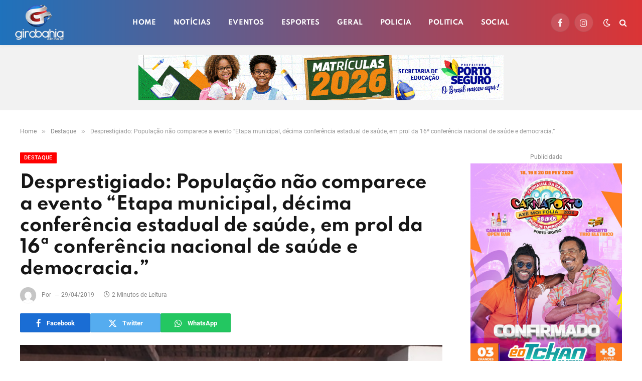

--- FILE ---
content_type: text/html; charset=utf-8
request_url: https://www.google.com/recaptcha/api2/anchor?ar=1&k=6LfgC2oqAAAAAA7TXOyfSey0M0z_Kml-ZcBSDT_P&co=aHR0cHM6Ly9naXJvYmFoaWEuY29tLmJyOjQ0Mw..&hl=pt-BR&v=PoyoqOPhxBO7pBk68S4YbpHZ&theme=light&size=normal&anchor-ms=20000&execute-ms=30000&cb=kh28a77ery1b
body_size: 49645
content:
<!DOCTYPE HTML><html dir="ltr" lang="pt-BR"><head><meta http-equiv="Content-Type" content="text/html; charset=UTF-8">
<meta http-equiv="X-UA-Compatible" content="IE=edge">
<title>reCAPTCHA</title>
<style type="text/css">
/* cyrillic-ext */
@font-face {
  font-family: 'Roboto';
  font-style: normal;
  font-weight: 400;
  font-stretch: 100%;
  src: url(//fonts.gstatic.com/s/roboto/v48/KFO7CnqEu92Fr1ME7kSn66aGLdTylUAMa3GUBHMdazTgWw.woff2) format('woff2');
  unicode-range: U+0460-052F, U+1C80-1C8A, U+20B4, U+2DE0-2DFF, U+A640-A69F, U+FE2E-FE2F;
}
/* cyrillic */
@font-face {
  font-family: 'Roboto';
  font-style: normal;
  font-weight: 400;
  font-stretch: 100%;
  src: url(//fonts.gstatic.com/s/roboto/v48/KFO7CnqEu92Fr1ME7kSn66aGLdTylUAMa3iUBHMdazTgWw.woff2) format('woff2');
  unicode-range: U+0301, U+0400-045F, U+0490-0491, U+04B0-04B1, U+2116;
}
/* greek-ext */
@font-face {
  font-family: 'Roboto';
  font-style: normal;
  font-weight: 400;
  font-stretch: 100%;
  src: url(//fonts.gstatic.com/s/roboto/v48/KFO7CnqEu92Fr1ME7kSn66aGLdTylUAMa3CUBHMdazTgWw.woff2) format('woff2');
  unicode-range: U+1F00-1FFF;
}
/* greek */
@font-face {
  font-family: 'Roboto';
  font-style: normal;
  font-weight: 400;
  font-stretch: 100%;
  src: url(//fonts.gstatic.com/s/roboto/v48/KFO7CnqEu92Fr1ME7kSn66aGLdTylUAMa3-UBHMdazTgWw.woff2) format('woff2');
  unicode-range: U+0370-0377, U+037A-037F, U+0384-038A, U+038C, U+038E-03A1, U+03A3-03FF;
}
/* math */
@font-face {
  font-family: 'Roboto';
  font-style: normal;
  font-weight: 400;
  font-stretch: 100%;
  src: url(//fonts.gstatic.com/s/roboto/v48/KFO7CnqEu92Fr1ME7kSn66aGLdTylUAMawCUBHMdazTgWw.woff2) format('woff2');
  unicode-range: U+0302-0303, U+0305, U+0307-0308, U+0310, U+0312, U+0315, U+031A, U+0326-0327, U+032C, U+032F-0330, U+0332-0333, U+0338, U+033A, U+0346, U+034D, U+0391-03A1, U+03A3-03A9, U+03B1-03C9, U+03D1, U+03D5-03D6, U+03F0-03F1, U+03F4-03F5, U+2016-2017, U+2034-2038, U+203C, U+2040, U+2043, U+2047, U+2050, U+2057, U+205F, U+2070-2071, U+2074-208E, U+2090-209C, U+20D0-20DC, U+20E1, U+20E5-20EF, U+2100-2112, U+2114-2115, U+2117-2121, U+2123-214F, U+2190, U+2192, U+2194-21AE, U+21B0-21E5, U+21F1-21F2, U+21F4-2211, U+2213-2214, U+2216-22FF, U+2308-230B, U+2310, U+2319, U+231C-2321, U+2336-237A, U+237C, U+2395, U+239B-23B7, U+23D0, U+23DC-23E1, U+2474-2475, U+25AF, U+25B3, U+25B7, U+25BD, U+25C1, U+25CA, U+25CC, U+25FB, U+266D-266F, U+27C0-27FF, U+2900-2AFF, U+2B0E-2B11, U+2B30-2B4C, U+2BFE, U+3030, U+FF5B, U+FF5D, U+1D400-1D7FF, U+1EE00-1EEFF;
}
/* symbols */
@font-face {
  font-family: 'Roboto';
  font-style: normal;
  font-weight: 400;
  font-stretch: 100%;
  src: url(//fonts.gstatic.com/s/roboto/v48/KFO7CnqEu92Fr1ME7kSn66aGLdTylUAMaxKUBHMdazTgWw.woff2) format('woff2');
  unicode-range: U+0001-000C, U+000E-001F, U+007F-009F, U+20DD-20E0, U+20E2-20E4, U+2150-218F, U+2190, U+2192, U+2194-2199, U+21AF, U+21E6-21F0, U+21F3, U+2218-2219, U+2299, U+22C4-22C6, U+2300-243F, U+2440-244A, U+2460-24FF, U+25A0-27BF, U+2800-28FF, U+2921-2922, U+2981, U+29BF, U+29EB, U+2B00-2BFF, U+4DC0-4DFF, U+FFF9-FFFB, U+10140-1018E, U+10190-1019C, U+101A0, U+101D0-101FD, U+102E0-102FB, U+10E60-10E7E, U+1D2C0-1D2D3, U+1D2E0-1D37F, U+1F000-1F0FF, U+1F100-1F1AD, U+1F1E6-1F1FF, U+1F30D-1F30F, U+1F315, U+1F31C, U+1F31E, U+1F320-1F32C, U+1F336, U+1F378, U+1F37D, U+1F382, U+1F393-1F39F, U+1F3A7-1F3A8, U+1F3AC-1F3AF, U+1F3C2, U+1F3C4-1F3C6, U+1F3CA-1F3CE, U+1F3D4-1F3E0, U+1F3ED, U+1F3F1-1F3F3, U+1F3F5-1F3F7, U+1F408, U+1F415, U+1F41F, U+1F426, U+1F43F, U+1F441-1F442, U+1F444, U+1F446-1F449, U+1F44C-1F44E, U+1F453, U+1F46A, U+1F47D, U+1F4A3, U+1F4B0, U+1F4B3, U+1F4B9, U+1F4BB, U+1F4BF, U+1F4C8-1F4CB, U+1F4D6, U+1F4DA, U+1F4DF, U+1F4E3-1F4E6, U+1F4EA-1F4ED, U+1F4F7, U+1F4F9-1F4FB, U+1F4FD-1F4FE, U+1F503, U+1F507-1F50B, U+1F50D, U+1F512-1F513, U+1F53E-1F54A, U+1F54F-1F5FA, U+1F610, U+1F650-1F67F, U+1F687, U+1F68D, U+1F691, U+1F694, U+1F698, U+1F6AD, U+1F6B2, U+1F6B9-1F6BA, U+1F6BC, U+1F6C6-1F6CF, U+1F6D3-1F6D7, U+1F6E0-1F6EA, U+1F6F0-1F6F3, U+1F6F7-1F6FC, U+1F700-1F7FF, U+1F800-1F80B, U+1F810-1F847, U+1F850-1F859, U+1F860-1F887, U+1F890-1F8AD, U+1F8B0-1F8BB, U+1F8C0-1F8C1, U+1F900-1F90B, U+1F93B, U+1F946, U+1F984, U+1F996, U+1F9E9, U+1FA00-1FA6F, U+1FA70-1FA7C, U+1FA80-1FA89, U+1FA8F-1FAC6, U+1FACE-1FADC, U+1FADF-1FAE9, U+1FAF0-1FAF8, U+1FB00-1FBFF;
}
/* vietnamese */
@font-face {
  font-family: 'Roboto';
  font-style: normal;
  font-weight: 400;
  font-stretch: 100%;
  src: url(//fonts.gstatic.com/s/roboto/v48/KFO7CnqEu92Fr1ME7kSn66aGLdTylUAMa3OUBHMdazTgWw.woff2) format('woff2');
  unicode-range: U+0102-0103, U+0110-0111, U+0128-0129, U+0168-0169, U+01A0-01A1, U+01AF-01B0, U+0300-0301, U+0303-0304, U+0308-0309, U+0323, U+0329, U+1EA0-1EF9, U+20AB;
}
/* latin-ext */
@font-face {
  font-family: 'Roboto';
  font-style: normal;
  font-weight: 400;
  font-stretch: 100%;
  src: url(//fonts.gstatic.com/s/roboto/v48/KFO7CnqEu92Fr1ME7kSn66aGLdTylUAMa3KUBHMdazTgWw.woff2) format('woff2');
  unicode-range: U+0100-02BA, U+02BD-02C5, U+02C7-02CC, U+02CE-02D7, U+02DD-02FF, U+0304, U+0308, U+0329, U+1D00-1DBF, U+1E00-1E9F, U+1EF2-1EFF, U+2020, U+20A0-20AB, U+20AD-20C0, U+2113, U+2C60-2C7F, U+A720-A7FF;
}
/* latin */
@font-face {
  font-family: 'Roboto';
  font-style: normal;
  font-weight: 400;
  font-stretch: 100%;
  src: url(//fonts.gstatic.com/s/roboto/v48/KFO7CnqEu92Fr1ME7kSn66aGLdTylUAMa3yUBHMdazQ.woff2) format('woff2');
  unicode-range: U+0000-00FF, U+0131, U+0152-0153, U+02BB-02BC, U+02C6, U+02DA, U+02DC, U+0304, U+0308, U+0329, U+2000-206F, U+20AC, U+2122, U+2191, U+2193, U+2212, U+2215, U+FEFF, U+FFFD;
}
/* cyrillic-ext */
@font-face {
  font-family: 'Roboto';
  font-style: normal;
  font-weight: 500;
  font-stretch: 100%;
  src: url(//fonts.gstatic.com/s/roboto/v48/KFO7CnqEu92Fr1ME7kSn66aGLdTylUAMa3GUBHMdazTgWw.woff2) format('woff2');
  unicode-range: U+0460-052F, U+1C80-1C8A, U+20B4, U+2DE0-2DFF, U+A640-A69F, U+FE2E-FE2F;
}
/* cyrillic */
@font-face {
  font-family: 'Roboto';
  font-style: normal;
  font-weight: 500;
  font-stretch: 100%;
  src: url(//fonts.gstatic.com/s/roboto/v48/KFO7CnqEu92Fr1ME7kSn66aGLdTylUAMa3iUBHMdazTgWw.woff2) format('woff2');
  unicode-range: U+0301, U+0400-045F, U+0490-0491, U+04B0-04B1, U+2116;
}
/* greek-ext */
@font-face {
  font-family: 'Roboto';
  font-style: normal;
  font-weight: 500;
  font-stretch: 100%;
  src: url(//fonts.gstatic.com/s/roboto/v48/KFO7CnqEu92Fr1ME7kSn66aGLdTylUAMa3CUBHMdazTgWw.woff2) format('woff2');
  unicode-range: U+1F00-1FFF;
}
/* greek */
@font-face {
  font-family: 'Roboto';
  font-style: normal;
  font-weight: 500;
  font-stretch: 100%;
  src: url(//fonts.gstatic.com/s/roboto/v48/KFO7CnqEu92Fr1ME7kSn66aGLdTylUAMa3-UBHMdazTgWw.woff2) format('woff2');
  unicode-range: U+0370-0377, U+037A-037F, U+0384-038A, U+038C, U+038E-03A1, U+03A3-03FF;
}
/* math */
@font-face {
  font-family: 'Roboto';
  font-style: normal;
  font-weight: 500;
  font-stretch: 100%;
  src: url(//fonts.gstatic.com/s/roboto/v48/KFO7CnqEu92Fr1ME7kSn66aGLdTylUAMawCUBHMdazTgWw.woff2) format('woff2');
  unicode-range: U+0302-0303, U+0305, U+0307-0308, U+0310, U+0312, U+0315, U+031A, U+0326-0327, U+032C, U+032F-0330, U+0332-0333, U+0338, U+033A, U+0346, U+034D, U+0391-03A1, U+03A3-03A9, U+03B1-03C9, U+03D1, U+03D5-03D6, U+03F0-03F1, U+03F4-03F5, U+2016-2017, U+2034-2038, U+203C, U+2040, U+2043, U+2047, U+2050, U+2057, U+205F, U+2070-2071, U+2074-208E, U+2090-209C, U+20D0-20DC, U+20E1, U+20E5-20EF, U+2100-2112, U+2114-2115, U+2117-2121, U+2123-214F, U+2190, U+2192, U+2194-21AE, U+21B0-21E5, U+21F1-21F2, U+21F4-2211, U+2213-2214, U+2216-22FF, U+2308-230B, U+2310, U+2319, U+231C-2321, U+2336-237A, U+237C, U+2395, U+239B-23B7, U+23D0, U+23DC-23E1, U+2474-2475, U+25AF, U+25B3, U+25B7, U+25BD, U+25C1, U+25CA, U+25CC, U+25FB, U+266D-266F, U+27C0-27FF, U+2900-2AFF, U+2B0E-2B11, U+2B30-2B4C, U+2BFE, U+3030, U+FF5B, U+FF5D, U+1D400-1D7FF, U+1EE00-1EEFF;
}
/* symbols */
@font-face {
  font-family: 'Roboto';
  font-style: normal;
  font-weight: 500;
  font-stretch: 100%;
  src: url(//fonts.gstatic.com/s/roboto/v48/KFO7CnqEu92Fr1ME7kSn66aGLdTylUAMaxKUBHMdazTgWw.woff2) format('woff2');
  unicode-range: U+0001-000C, U+000E-001F, U+007F-009F, U+20DD-20E0, U+20E2-20E4, U+2150-218F, U+2190, U+2192, U+2194-2199, U+21AF, U+21E6-21F0, U+21F3, U+2218-2219, U+2299, U+22C4-22C6, U+2300-243F, U+2440-244A, U+2460-24FF, U+25A0-27BF, U+2800-28FF, U+2921-2922, U+2981, U+29BF, U+29EB, U+2B00-2BFF, U+4DC0-4DFF, U+FFF9-FFFB, U+10140-1018E, U+10190-1019C, U+101A0, U+101D0-101FD, U+102E0-102FB, U+10E60-10E7E, U+1D2C0-1D2D3, U+1D2E0-1D37F, U+1F000-1F0FF, U+1F100-1F1AD, U+1F1E6-1F1FF, U+1F30D-1F30F, U+1F315, U+1F31C, U+1F31E, U+1F320-1F32C, U+1F336, U+1F378, U+1F37D, U+1F382, U+1F393-1F39F, U+1F3A7-1F3A8, U+1F3AC-1F3AF, U+1F3C2, U+1F3C4-1F3C6, U+1F3CA-1F3CE, U+1F3D4-1F3E0, U+1F3ED, U+1F3F1-1F3F3, U+1F3F5-1F3F7, U+1F408, U+1F415, U+1F41F, U+1F426, U+1F43F, U+1F441-1F442, U+1F444, U+1F446-1F449, U+1F44C-1F44E, U+1F453, U+1F46A, U+1F47D, U+1F4A3, U+1F4B0, U+1F4B3, U+1F4B9, U+1F4BB, U+1F4BF, U+1F4C8-1F4CB, U+1F4D6, U+1F4DA, U+1F4DF, U+1F4E3-1F4E6, U+1F4EA-1F4ED, U+1F4F7, U+1F4F9-1F4FB, U+1F4FD-1F4FE, U+1F503, U+1F507-1F50B, U+1F50D, U+1F512-1F513, U+1F53E-1F54A, U+1F54F-1F5FA, U+1F610, U+1F650-1F67F, U+1F687, U+1F68D, U+1F691, U+1F694, U+1F698, U+1F6AD, U+1F6B2, U+1F6B9-1F6BA, U+1F6BC, U+1F6C6-1F6CF, U+1F6D3-1F6D7, U+1F6E0-1F6EA, U+1F6F0-1F6F3, U+1F6F7-1F6FC, U+1F700-1F7FF, U+1F800-1F80B, U+1F810-1F847, U+1F850-1F859, U+1F860-1F887, U+1F890-1F8AD, U+1F8B0-1F8BB, U+1F8C0-1F8C1, U+1F900-1F90B, U+1F93B, U+1F946, U+1F984, U+1F996, U+1F9E9, U+1FA00-1FA6F, U+1FA70-1FA7C, U+1FA80-1FA89, U+1FA8F-1FAC6, U+1FACE-1FADC, U+1FADF-1FAE9, U+1FAF0-1FAF8, U+1FB00-1FBFF;
}
/* vietnamese */
@font-face {
  font-family: 'Roboto';
  font-style: normal;
  font-weight: 500;
  font-stretch: 100%;
  src: url(//fonts.gstatic.com/s/roboto/v48/KFO7CnqEu92Fr1ME7kSn66aGLdTylUAMa3OUBHMdazTgWw.woff2) format('woff2');
  unicode-range: U+0102-0103, U+0110-0111, U+0128-0129, U+0168-0169, U+01A0-01A1, U+01AF-01B0, U+0300-0301, U+0303-0304, U+0308-0309, U+0323, U+0329, U+1EA0-1EF9, U+20AB;
}
/* latin-ext */
@font-face {
  font-family: 'Roboto';
  font-style: normal;
  font-weight: 500;
  font-stretch: 100%;
  src: url(//fonts.gstatic.com/s/roboto/v48/KFO7CnqEu92Fr1ME7kSn66aGLdTylUAMa3KUBHMdazTgWw.woff2) format('woff2');
  unicode-range: U+0100-02BA, U+02BD-02C5, U+02C7-02CC, U+02CE-02D7, U+02DD-02FF, U+0304, U+0308, U+0329, U+1D00-1DBF, U+1E00-1E9F, U+1EF2-1EFF, U+2020, U+20A0-20AB, U+20AD-20C0, U+2113, U+2C60-2C7F, U+A720-A7FF;
}
/* latin */
@font-face {
  font-family: 'Roboto';
  font-style: normal;
  font-weight: 500;
  font-stretch: 100%;
  src: url(//fonts.gstatic.com/s/roboto/v48/KFO7CnqEu92Fr1ME7kSn66aGLdTylUAMa3yUBHMdazQ.woff2) format('woff2');
  unicode-range: U+0000-00FF, U+0131, U+0152-0153, U+02BB-02BC, U+02C6, U+02DA, U+02DC, U+0304, U+0308, U+0329, U+2000-206F, U+20AC, U+2122, U+2191, U+2193, U+2212, U+2215, U+FEFF, U+FFFD;
}
/* cyrillic-ext */
@font-face {
  font-family: 'Roboto';
  font-style: normal;
  font-weight: 900;
  font-stretch: 100%;
  src: url(//fonts.gstatic.com/s/roboto/v48/KFO7CnqEu92Fr1ME7kSn66aGLdTylUAMa3GUBHMdazTgWw.woff2) format('woff2');
  unicode-range: U+0460-052F, U+1C80-1C8A, U+20B4, U+2DE0-2DFF, U+A640-A69F, U+FE2E-FE2F;
}
/* cyrillic */
@font-face {
  font-family: 'Roboto';
  font-style: normal;
  font-weight: 900;
  font-stretch: 100%;
  src: url(//fonts.gstatic.com/s/roboto/v48/KFO7CnqEu92Fr1ME7kSn66aGLdTylUAMa3iUBHMdazTgWw.woff2) format('woff2');
  unicode-range: U+0301, U+0400-045F, U+0490-0491, U+04B0-04B1, U+2116;
}
/* greek-ext */
@font-face {
  font-family: 'Roboto';
  font-style: normal;
  font-weight: 900;
  font-stretch: 100%;
  src: url(//fonts.gstatic.com/s/roboto/v48/KFO7CnqEu92Fr1ME7kSn66aGLdTylUAMa3CUBHMdazTgWw.woff2) format('woff2');
  unicode-range: U+1F00-1FFF;
}
/* greek */
@font-face {
  font-family: 'Roboto';
  font-style: normal;
  font-weight: 900;
  font-stretch: 100%;
  src: url(//fonts.gstatic.com/s/roboto/v48/KFO7CnqEu92Fr1ME7kSn66aGLdTylUAMa3-UBHMdazTgWw.woff2) format('woff2');
  unicode-range: U+0370-0377, U+037A-037F, U+0384-038A, U+038C, U+038E-03A1, U+03A3-03FF;
}
/* math */
@font-face {
  font-family: 'Roboto';
  font-style: normal;
  font-weight: 900;
  font-stretch: 100%;
  src: url(//fonts.gstatic.com/s/roboto/v48/KFO7CnqEu92Fr1ME7kSn66aGLdTylUAMawCUBHMdazTgWw.woff2) format('woff2');
  unicode-range: U+0302-0303, U+0305, U+0307-0308, U+0310, U+0312, U+0315, U+031A, U+0326-0327, U+032C, U+032F-0330, U+0332-0333, U+0338, U+033A, U+0346, U+034D, U+0391-03A1, U+03A3-03A9, U+03B1-03C9, U+03D1, U+03D5-03D6, U+03F0-03F1, U+03F4-03F5, U+2016-2017, U+2034-2038, U+203C, U+2040, U+2043, U+2047, U+2050, U+2057, U+205F, U+2070-2071, U+2074-208E, U+2090-209C, U+20D0-20DC, U+20E1, U+20E5-20EF, U+2100-2112, U+2114-2115, U+2117-2121, U+2123-214F, U+2190, U+2192, U+2194-21AE, U+21B0-21E5, U+21F1-21F2, U+21F4-2211, U+2213-2214, U+2216-22FF, U+2308-230B, U+2310, U+2319, U+231C-2321, U+2336-237A, U+237C, U+2395, U+239B-23B7, U+23D0, U+23DC-23E1, U+2474-2475, U+25AF, U+25B3, U+25B7, U+25BD, U+25C1, U+25CA, U+25CC, U+25FB, U+266D-266F, U+27C0-27FF, U+2900-2AFF, U+2B0E-2B11, U+2B30-2B4C, U+2BFE, U+3030, U+FF5B, U+FF5D, U+1D400-1D7FF, U+1EE00-1EEFF;
}
/* symbols */
@font-face {
  font-family: 'Roboto';
  font-style: normal;
  font-weight: 900;
  font-stretch: 100%;
  src: url(//fonts.gstatic.com/s/roboto/v48/KFO7CnqEu92Fr1ME7kSn66aGLdTylUAMaxKUBHMdazTgWw.woff2) format('woff2');
  unicode-range: U+0001-000C, U+000E-001F, U+007F-009F, U+20DD-20E0, U+20E2-20E4, U+2150-218F, U+2190, U+2192, U+2194-2199, U+21AF, U+21E6-21F0, U+21F3, U+2218-2219, U+2299, U+22C4-22C6, U+2300-243F, U+2440-244A, U+2460-24FF, U+25A0-27BF, U+2800-28FF, U+2921-2922, U+2981, U+29BF, U+29EB, U+2B00-2BFF, U+4DC0-4DFF, U+FFF9-FFFB, U+10140-1018E, U+10190-1019C, U+101A0, U+101D0-101FD, U+102E0-102FB, U+10E60-10E7E, U+1D2C0-1D2D3, U+1D2E0-1D37F, U+1F000-1F0FF, U+1F100-1F1AD, U+1F1E6-1F1FF, U+1F30D-1F30F, U+1F315, U+1F31C, U+1F31E, U+1F320-1F32C, U+1F336, U+1F378, U+1F37D, U+1F382, U+1F393-1F39F, U+1F3A7-1F3A8, U+1F3AC-1F3AF, U+1F3C2, U+1F3C4-1F3C6, U+1F3CA-1F3CE, U+1F3D4-1F3E0, U+1F3ED, U+1F3F1-1F3F3, U+1F3F5-1F3F7, U+1F408, U+1F415, U+1F41F, U+1F426, U+1F43F, U+1F441-1F442, U+1F444, U+1F446-1F449, U+1F44C-1F44E, U+1F453, U+1F46A, U+1F47D, U+1F4A3, U+1F4B0, U+1F4B3, U+1F4B9, U+1F4BB, U+1F4BF, U+1F4C8-1F4CB, U+1F4D6, U+1F4DA, U+1F4DF, U+1F4E3-1F4E6, U+1F4EA-1F4ED, U+1F4F7, U+1F4F9-1F4FB, U+1F4FD-1F4FE, U+1F503, U+1F507-1F50B, U+1F50D, U+1F512-1F513, U+1F53E-1F54A, U+1F54F-1F5FA, U+1F610, U+1F650-1F67F, U+1F687, U+1F68D, U+1F691, U+1F694, U+1F698, U+1F6AD, U+1F6B2, U+1F6B9-1F6BA, U+1F6BC, U+1F6C6-1F6CF, U+1F6D3-1F6D7, U+1F6E0-1F6EA, U+1F6F0-1F6F3, U+1F6F7-1F6FC, U+1F700-1F7FF, U+1F800-1F80B, U+1F810-1F847, U+1F850-1F859, U+1F860-1F887, U+1F890-1F8AD, U+1F8B0-1F8BB, U+1F8C0-1F8C1, U+1F900-1F90B, U+1F93B, U+1F946, U+1F984, U+1F996, U+1F9E9, U+1FA00-1FA6F, U+1FA70-1FA7C, U+1FA80-1FA89, U+1FA8F-1FAC6, U+1FACE-1FADC, U+1FADF-1FAE9, U+1FAF0-1FAF8, U+1FB00-1FBFF;
}
/* vietnamese */
@font-face {
  font-family: 'Roboto';
  font-style: normal;
  font-weight: 900;
  font-stretch: 100%;
  src: url(//fonts.gstatic.com/s/roboto/v48/KFO7CnqEu92Fr1ME7kSn66aGLdTylUAMa3OUBHMdazTgWw.woff2) format('woff2');
  unicode-range: U+0102-0103, U+0110-0111, U+0128-0129, U+0168-0169, U+01A0-01A1, U+01AF-01B0, U+0300-0301, U+0303-0304, U+0308-0309, U+0323, U+0329, U+1EA0-1EF9, U+20AB;
}
/* latin-ext */
@font-face {
  font-family: 'Roboto';
  font-style: normal;
  font-weight: 900;
  font-stretch: 100%;
  src: url(//fonts.gstatic.com/s/roboto/v48/KFO7CnqEu92Fr1ME7kSn66aGLdTylUAMa3KUBHMdazTgWw.woff2) format('woff2');
  unicode-range: U+0100-02BA, U+02BD-02C5, U+02C7-02CC, U+02CE-02D7, U+02DD-02FF, U+0304, U+0308, U+0329, U+1D00-1DBF, U+1E00-1E9F, U+1EF2-1EFF, U+2020, U+20A0-20AB, U+20AD-20C0, U+2113, U+2C60-2C7F, U+A720-A7FF;
}
/* latin */
@font-face {
  font-family: 'Roboto';
  font-style: normal;
  font-weight: 900;
  font-stretch: 100%;
  src: url(//fonts.gstatic.com/s/roboto/v48/KFO7CnqEu92Fr1ME7kSn66aGLdTylUAMa3yUBHMdazQ.woff2) format('woff2');
  unicode-range: U+0000-00FF, U+0131, U+0152-0153, U+02BB-02BC, U+02C6, U+02DA, U+02DC, U+0304, U+0308, U+0329, U+2000-206F, U+20AC, U+2122, U+2191, U+2193, U+2212, U+2215, U+FEFF, U+FFFD;
}

</style>
<link rel="stylesheet" type="text/css" href="https://www.gstatic.com/recaptcha/releases/PoyoqOPhxBO7pBk68S4YbpHZ/styles__ltr.css">
<script nonce="lSs8zkdYD_Z7L_91s1HVGA" type="text/javascript">window['__recaptcha_api'] = 'https://www.google.com/recaptcha/api2/';</script>
<script type="text/javascript" src="https://www.gstatic.com/recaptcha/releases/PoyoqOPhxBO7pBk68S4YbpHZ/recaptcha__pt_br.js" nonce="lSs8zkdYD_Z7L_91s1HVGA">
      
    </script></head>
<body><div id="rc-anchor-alert" class="rc-anchor-alert"></div>
<input type="hidden" id="recaptcha-token" value="[base64]">
<script type="text/javascript" nonce="lSs8zkdYD_Z7L_91s1HVGA">
      recaptcha.anchor.Main.init("[\x22ainput\x22,[\x22bgdata\x22,\x22\x22,\[base64]/[base64]/[base64]/[base64]/[base64]/UltsKytdPUU6KEU8MjA0OD9SW2wrK109RT4+NnwxOTI6KChFJjY0NTEyKT09NTUyOTYmJk0rMTxjLmxlbmd0aCYmKGMuY2hhckNvZGVBdChNKzEpJjY0NTEyKT09NTYzMjA/[base64]/[base64]/[base64]/[base64]/[base64]/[base64]/[base64]\x22,\[base64]\x22,\x22w4Y5wrfCtlHCksKlGMO7w43DrSQcwpdYwohKwoNCwrLDn1zDv3rCgGVPw6zCgMObwpnDmWPCkMOlw7XDl1HCjRLCmQ3DksOLUXLDnhLDhsOEwo/ClcK3CsK1S8KtJMODEcODw4rCmcOYwq7ClF4tFgAdQlV2asKLP8Ozw6rDo8O9wr5fwqPDj2wpNcKoWzJHB8OFTkZ3w5ItwqESMsKMdMOOCsKHesONI8K+w58uUm/DvcOhw4s/b8KPwrd1w53CoG/CpMObw7bCqcK1w57DusOvw6YYwrNsZcO+wpFdaB3DrMOrOMKGwp8YwqbCpFDCjsK1w4bDiRjCscKGYgciw4nDlisTUQVDex9wcCxUw7DDu0V7NMOZX8K9OAQHa8K/w5bDmUd7THLCgzluXXUfG2PDrF3DlhbChg7Cq8KlC8O7dcKrHcKbPcOsQkcCLRVfUsKmGlomw6jCn8OhSMKbwqtJw7Unw5HDusOrwpw4wqrDmnjCksOJOcKnwpZFLhIFACvCpjoMOQ7DlCHCgXkMwqE5w5/CoTUqUsKGLMOzQcK2w77DiEp0NX/CksOlwpMew6YpwrPCncKCwpVub0gmEcKVZMKGwodQw55OwoowVMKiwpZgw6tYwrozw7vDrcOrH8O/UCpow5zCp8KzGcO2Lx/Ck8O8w6nDk8KmwqQmVsKzworCrgLDjMKpw5/DusOmX8OewqPCmMO4EsKkwp/Dp8OzS8OuwqliKsKqworCgcOJe8OCBcOOLDPDp0sQw45+w6fCg8KYF8KGw5PDqVhOwoDCosK5wphNeDvCtMOubcK4wpXCtmnCvxU/[base64]/CmcKdwrTDr8OgJ8O5Ri7Dm8Kmw4DCiyXDscK7w61hw4o9wqvDmsKfw4oHLD8GeMKfw54Gw7/ClAMqwoQ4Q8OJw68YwqwNBsOUWcKTw4zDoMKWYsKmwrABw4bDu8K9MiYZL8K5ERLCj8O8wo9Pw55Fwqg0wq7DrsOEQcKXw5DCh8Kbwq0xU2TDkcKNw67Cq8KMFAhWw7DDocKyPUHCrMObwpbDvcOpw4vCksOuw40ow7/ClcKCWcOQf8OSOCfDiV3Cg8KfXiHClcOIwpPDo8ORP1MTD1Aew7trwpBVw4JFwqpLBG7CinDDnjLCtH0jc8OFDCgAwo81wpPDohjCt8O4wp12UsK3fxjDgxfCvMKYS1zCs2HCqxU/fcOMVkQ2WFzDscOxw58awo0LScO6w63CiHnDisO5w6wxwqnCjGjDphkBRgzChlkUTMKtBMKSO8OGQcO6JcOTb07DpMKoAcOzwobDucKUHcKAw4ZEB3XCkF/DrHfCucOsw417FFLCkhPCinBhwpJew5x1w4VZQk9WwpsdO8OPw6cBwpktEA/CqMOBw4fDs8OLwpQqTTrDtDkaOcKzYcOZw5sxwoTCmMOBasORw6zDk1TDlDvCh3jCnGbDoMKwOnvCkjY3FXTCtMOCwozDmMOiwoLCsMOTwqDDrkd5WglnwrDDmytDcnI5FHg/Q8OLwrXCskI8woPDtwVfwoR1YcK7JcOfwrXCkMOoXinDj8KYOWcGw5PDjcOidxs3w7knbcOqwpvDmcO4wrkLw6Eqw4HDgsKhI8OcE1QuYsOBwpYxwoLCj8O3UsODwrHDnUfDq8KUesOzFMKQw5pZw7fDoBpfw4rDtsOiw5nDlm/CnsOhe8KLEGBRCwUjTytLw7NaVsKhDsKxw4bCjcOAw63Di3DDncKeKkHCmHDCk8OuwrpONhcUwpNKw4New7XCssOGw7jDhcK8VcOzJ2Myw4kIwpZ7wqcxw5DDkMKfaT7CnsK1TF/DlA7DowzDtcOOwrzCksOFTcKBEcOuw7wBB8O8F8OPw6YFRlTDlTXDt8ONw5vDmFYwOcK0w5g5THgLfDM0wq7CqlXCpmQ1MEXDolfCj8K0w5PChcOGw4PCgjhrwp/Dr27DrsOhw4bDr3pBwqpBLcOSw6vDl0QqwobDi8Kuw5lVwrPDvWrDunHCq2zDnsOvwo/DvDjDqMKFZsOMZCfDssKgYcK5Cn14WMK/Y8Olw5fDkMKRV8KywqzDqcKHYsOfw4FVw5/[base64]/[base64]/[base64]/ChmDCrcO5DcOhPxUkw7jCmE/DoXxkw6jCsMKLEcOOBMKSworDisObQ2VkHWnCr8OGOTvDjMKeGcKhDMK/[base64]/CtlY3Nn3Cj8KkbGZ/[base64]/DhE/DkSHDj2LClMKiw7EnTcKyV8OfEMKlNsOpwq7CpMKuw7hIw7xQw5lGcGHDjVLDhcKVRcO0w4YGw5zDiVfCncKZRjIsHMOzaMKBD07Ds8OkEz5cFsOzwqcNC3HDggpCwr1eKMKrBFx0w4nDmVvClcKmwp1nTMOOw6/ClioKw4dqDcO0EEbDg37DkmFWSTjCscKDw6TCjR1fVVsoYsK6w6U2w6hgw5fDpjZofCnDkQbDusK1bRTDhsOVwr80w64HwrEgwqcSBcOFaW9cQsK4wqrCtTctw6DDoMOwwrRua8KMG8OIw50/wqzCgBbDg8K3w5PCmcOYwqx6w4XDr8OlYQBgw6jCgMKYw6UtUcOVFR4cw4M+d2vDksKQw7ddXsOsKiZRwqbClX16I3JKGcO1wpDDtl9Mw400ecKVAsOBwpDDnW/[base64]/dMKQw4Mxw4HCmsKTwoI5wqDComXCuMKowp8pwpLCjsKywpVCwr0naMKTMcOFHxtVwrDDu8OywqfDiEDDuUM3wqzDjjofHsO1XVktwoBcwr1TK0/DhjJmwrFXwr3CgsK7wqDCtU9KFsK0w4jCgsKMTcOgN8Ouw6UXwqDCksO7RcOTf8OBNcKbVxTDrD9yw5TDhMK0w7bDmDLCr8OUw4FJHFHDtXNsw4JkZkHCohDDpsO9BmdyVcKBKcKvwrnDn2pkw5nCty/DuiLDgsORwoIpaHzCtMKyTkpywq8awq0xw6/CgsKzVBxCwqPCrsKuw4BCQWfDl8Oww5HCgUA3w4rDk8OuHhR0WcOuKcOvw6HDvhbDk8KCwo/[base64]/DnX/CsiDDp0XDlB1zwoMoaMKjZMKCw4Z5dMKSwrLCvsK7w4cUE3HCosOZBH9MJ8OIOsOLfQ3CvEHDksO5w7EZN27CgiF/wo0WM8OGbE1Zwp3CocOBB8KMwr3CsSt6FMOsflgaacKbajvDncKVQSnDj8KxwpprUMK3w5bDpsOpB3EmYxnDuwotacKmM2nDlcOzw6DDlcOOGsO3wppLUMOISMKxbjYnWD7DrS1hw4gEwqfDocKHIcOeXcOTcFpacgTDvw47wqjCu0PDpD5ZW29ow5g/ZsOgw5ZdAFvDl8O8W8KWdcOvCsK0VX9EQgPDnkrDoMOdZcKle8Kqw7TCtxLCj8KjGDMMFmLDnMK6eT5RC0A8ZMKJw4vDv0zDrxXDqk0CwqMbw6bDmTnCtWpLQcOLw57DiGnDhsKEPQvClQ5EwpbDosOMwpJKwp42V8OLwpnDl8OtCn5UQB/[base64]/MsOiwrXCjcKBJQ7CrcKvwrzCmzHDtGERw77DqgYdw7cWZhfCo8KCwpjDnmvCkWjCkcKQwqwcw5JLwrRHwqE+wrPCgzQJM8ONYMOBw6/CuylTw6NiwrUPfsO+w7DCujPCmcK7OMKiYMKAwrnDkFDDiCZvwpXClsO+w6kEw6NGwq7CqcOfTBjDgVdxT0vCuBvCpAnCqRFtOTrCmMKdLTRWwq7ChF/DjsOfA8O1ODZtYcOvVMKOw4nCnHXCi8OaOMKqw7rCrcKLw7EbFGLCocO0w51Jw43DlMOBT8KFd8KnwojDlMO0wrE5ZMOoRMKQU8OCwrsXw59nYXt6Rw/CuMKiCBzDlsOyw49ow5LDh8OxbHHDilB/wpPCqh94GBMdCsKLd8KBZH1Fwr7DrkRcwqnCiHVhe8KjNg/Ck8OiwpAHw5pTwrEBw73CkMK6wp7DvkLCtFN5w5dYE8OeUUTDtsOmL8OAJiTDrS8Uw5HCgULCnsKgw6LCuHYcAwDCnMO3w4ZTK8OUwrpBwoHCrw/Dsjscw6cYw7s9wrbDnyh/w4o3NcKTIQZEV3vDp8OleAvCicO8wr91woByw6/DtcOhw7g7UcOxw4oqQhrDocKYw4M1wqEDf8ONwpFZc8KYwp/Cn3vDvVTCsMOPwqF1VVAgw4ZWXsKwaVAPwrkqFcKxwqrCsn0hGcOYXMKoWsKlEMO4Eh3DiXzDocKsYsK/In9pw5BRCw/DjMKswrhhTMK0MsOww7rDnwDCpyLDswVfOMK/OsKNw53DkXDChHladT/DvgM7w6RGwqlhw6nCjjDDmsOFHAfDmMOIwqQcHcK0wrPDi2nCpMOPw6EIw4tYeMKuPcO+JMK9ZcKEM8OxahTCgknCnsKlw4DDpzrCjiY0w5pNF1fDtsKzw5bDmsO9SmXDnBrDiMKww77Cnnd5ZsOvwpVtw77CggDDisKGw70kwowwckXDsC8+FRPDncO/b8OUNMKCwq/[base64]/DtcO2G3ZPR8KfIsKURsOuw6oVwr/DpcODE8K2LcO2w7ZRRjRGw7AKwpYzcxYLPm3CuMKCbk/[base64]/KsOHwq4iQg8Rw5AhJyjClX5mfy8rFxxoWjwVwqQWw5dqw4wfOsK5EsOeRETCs1NaGALCisObwonDvsO6wrVxVsO1HELCriTDhU9Rw5pZX8OzDCpQw64LwqPDkcKhwp9uexIZw79pHmfDi8KWBCkHOn9bYnA/cQh/[base64]/DiMKtw7rDksKxwq3CnSgKDX8QOcKucSbDrAPCkHsuAUYjdcKBw4DDgMOhIMKAw7YAUMKDPsKMwpYVwqQ3aMKkw4EFwqDCo10iQyMnwrzCsy3DiMKTIWrCgsKBwrw7wrXDth3ChzAXw5cVJsKUwrhww4gzc1/[base64]/wqjChVgOwqRaw6LCnDXDqcKGVFpywpJWw6tRDRPDiMOveGTCkS9Mwrhzw6xIT8OMEQ0bw4bDssKBLMK6wpZFwpBgLC8De2nDj1cNWcOjYQXChcKUesKQf245FcKGNsO8w4/DoCPDu8K2w6UYw7ZOf3dTw6PDsyJxRMKIw64lwpfDksOHC2Fsw7XDjBw+wpPDkRIpOGPCryzDusOUaBhLwrXDvMKtw6A4wr7CqGjCgkrDvCPCoVh0KDbChMO3w7lvIsOeDz5ywq42wqoLw7vDkR8HQcOFw4/[base64]/[base64]/ColbDojfDkBtVfDTCocKVw6DCssKUbk3Cu8O3UBQKHX96w5bCi8KuOMKTHhrCi8OANSF8XCgnw6YEUcKWwpLCvcKZwpxBccKuOmI8woTCnQN3UMK2worCrlgiCxJmw7PDjMOSO8K2w6/[base64]/[base64]/ScOIKMORHj8Owokfw6FZPcOEwoUjfgLDg8K1HsKmXAnCo8OAw4/[base64]/UsOzejMsdBBUecKqL3dYLCNhKAt3wqAhXsORw4NwwqXCqcOxwpN8ewxgFMKsw7pcworDtMOiQ8OTT8OZw47CksKBD00Gwr/Ck8KOP8K8S8KBwr3ChMOqw6NqVVczb8O+dQZtMXYGw4nCksK7UWVzEVdpO8KlwrgXw4tDw5Yow7s+w6PCsWVqBcONw70iWcO6wo3DiQYyw4nDp3nCq8KAT3zCscKuZWYaw6JWw7V/w6xqRcKuO8ObekTDq8OFTsKeGwohXcO3wopow51HH8OAf1wZwqXCn0sKBcOuDknDsRHDuMK9w7TDjnJLSMOGBsK7EBnDosKSMjzDocO8cW3CqcKxXn/[base64]/DtSrDgcKqw7/[base64]/DtMKZw5B/w6bDohrCicK/wqcKZjtNJk8Cw5TCs8K5eMKdQsKzNW/Dni7CnsOVw60Dwr5bFsOiTUhDwrjCksOxW0BpcQXCpcOMCWXDs1ZPb8OQBcKDWS89wp7DqcOnwo/DqhEobMO+w5XCosKow4k0w75Sw7p/woPDhcOtYMOCOcKywqJSwp9vMMKPODUMw4rCkGAFwqHCgW8VwpvDkg3CmFshwq3CpcORwo0KGxfCocKVwro7BsKEUMO9w71SCMO6IxIASljDj8Kod8OPEsOMMzx5UMOQPsKHHGdnPDXDh8Oqw4Z7X8OHWEwrE2tsw7nCrcO1CT/DnijDhRfDtA3Ch8KFwpgfFsORwp/CtTTCsMOuTVfDplEbDglOS8KGS8K/WmXCuyhaw5c7CzDDvMKMw5bCicOSLgIKwoTDjE1UEHPCg8KnwpbCj8Omw5vDvsKnw5TDs8Oewrt/Q2HDpsKXGHYINMK/w5Umw6XDisO3wqLDpVDDkcKfwrzCpMKkwrsrTMK4AynDucKSfsKKY8OWw6HDvxZowpRVwp8IXcKUFU/[base64]/Cn3YsJzg4QcK0JmXChsKWTDjDlcKCw6HDpsKcw7rChsOzcsOawqjDk8OfacK6fsKPw5cyD1vCh0NILsKEw7PDjcK8f8OoX8K+w4E1EwfCgTfDmS9ofQN9WjRwM3dVwqoVw5MywqHChMKVBMKzw7PCrnVCEyold8OTVQTDp8Opw4DCpsK4M1/[base64]/w4HDqsKfJ8OKEsOOF8Ohw4jCj0/DtBLDnsKjTMKUw5FwwpXCh007KEjCvB3ChGoMXH9+w5/DnHrDs8K5HBPCvMO4e8KfbMO/TW3Cr8O5wqPDjcKRUGHCoEfCr19Lw6jCssKtw4LCscKXwplffS7ChsK6woxTNsOhw67DjQHDgsOWwobDqWJrScKSwq0BEMKqwqTCo356EmjDlXASw4HChsKJw74JejLCtAElwqTCgy1ae37DgDpiFsOfw7p+C8O/MDNJw5XDqcKjwqbDsMK7w7HDgVHCisOJwrrCoRHCjMOVw4jDncK9wqtYBxnDmMKlw5fDsMOqKjkBAUnDscONw4sbdcOITsO+w6pDVMKpw5kmwrrChsO7w4/DrcK3wrvCpCTDog3CqWLDgsOYAsKTVcKxfMORwrPDjsOBLUfCsE9Lw6Ehwo41w6zChMOdwoUzwrDCtWUyKyYRwrUsw6rDkCDCpwVXw6TCuyJicgHDiXFfwoLCjxzDo8KxT01qOcORw4/Cs8OgwqEvFcOZw7PDkR3DoiPDjl1kw6MpQUIiw7ZqwrNbw7ssFcKTYALDlMO5dCTDiUvCmAHDvcK2bAM1w6XCtMKTVhzDtcKRW8KPwpJOc8O/w4k3XFlTfg0cwqPCksOHWsO2w4PDvcO9U8OHw4EOC8OxFwjCgTjDtS/CqMKBwojCiiQQwolhNcKwN8KcOsKzMsOhfRrDr8OWwrQ6AEDDrSc/w7vCigogw697SWgQw4kjw4Eaw6PCnsKDUsK5VjNXwq0QPsKfwq3CmsOJUGDDrEMTw4E+w4TCocOaHm3DqsOHc1bDpcKJwr3CqcO6w5/CvcKbS8O8JkLDocKMAcK7woZiRwbCicOYwpU4YcK0wqrDnFwncsO7cMK2wpPCv8KdEiHCqsKHH8Klw7bCjQnCngXDkcOXExpFwpPDtsOIbSE+w6lQwoI4OMO/wqpzEsKBwqvDoyzCogU+EcOZw5zCriRRw67CoDxFw5JLw7E6w5AIAGfDvAXCt3/DncO4RcO2IMKyw5vCtsKSwr8uwpDCtcK7GcOcw6dew4EOTDQbBzsZwpzCmcKSBRTDncKMfMKGMsKvXlnCgsOpwpvDiW4DeSTCisK2QMONw4kMdCzCr2ZZwpjDtRTCoGPDhMOyZMOUQHbCijrCtTHDi8Oew5TCjcOKwp/DjAkkwonCqsKxcMObw4N5esK5I8Ouw6g3OMK/wp80Z8Kuw7vCvCcqG0XCtsO0XmhKw4NMwoHCj8KzHcOKwotZw4TDjMOtNyZaK8KzQcK7wp3Cu1rCjsKyw4bChMK1JMKBworDtsKdNA/[base64]/Dp17Cq0/CvGnDvhPCkMOFw57DvcKsw6AzwqLDr2XDkcKnPCJiw6Umwq3DmsOwwovCq8O3wqdfw4jDn8KPKh3CvVjCmXFIEsO/csOlAH5WYwzDmXkew7d3wo7CqFcWwocWwohUHBbCrcOzwqvCh8OfS8OfEcOML3LDoEnCnlrCocKNMUPCrcKZHR86wpzCoUzCvsKxwpHDrDLCjwQNwrBaGsKbYQodwoB0LHrCu8Kgw68/w68/Z3PDi3NOwqkAwrTDgGrDuMKOw7hdOB/DqhvCgsKjAMK5w4x2w74AD8Osw7zCjFrDjjTDlMO8SsOrS3LDpzkpGcORPysFw4jCqcOneyPDq8Kcw7dEXjbDicKJwqPDncK+w5wPQF7CliHCvsKHBD5AE8OVPMK6w6rCosKiKAsiwpwcwpLCh8OJVsKRX8Klwqc/VwvDkEcVbsODw5BUw77DqcOcccK/[base64]/DtsKnw7pyB8OPPsK3w4FhQljCpkc3NcOfwrUpwpfDhnvDlWPDpsOQwoXCiUnCksKhw4/DucKeECUWDcOewpzCucKxF2jChy3DocOJQnvCsMKkeMOPwpHDlVfDt8Ocw6/[base64]/w45Ww7/Cn8Osbi1lw4Aqw47CnsK4B8Oewo9lw7MtXsKmwqQNw4bCkTFjexAwwoxkw7zCp8Kdw7DCqyl7w7Yqw4DDkBbDgsOlwoJDRMOHLWXCgzQKL1TDnsOPfcK0w6U/AU3CqV8FCMOzw7HCpsKNw5jCq8KXwoPCqcOzKDDDosKNd8Kkw7LCthhnIcOCw4DDjcKLwrXDoUPClcO4TyNqIsKbN8K8bn1fYsOEeTLDicO/[base64]/w5BNwrEHe8O1GhHCj8OGwq3CrXHDo8OBwqHDvHpBEMOwwq/DlRHDrW3Ck8OsDFbDhD/CnsOMS3TCmEUScsKZwpLDpgExcD3CqsKBw71SfgwvwpjDt0jDkUg1NAZzw63CpFo7ZlBSAjzCvFptw6PDokjDgy3Dk8Khwp7Dn3QywoxJbcO0w77DrsKNwonDlm9bw6hSw7PDoMKbW0xewonDlsOSwqjCgw7CqsO2JAhQw75iQyE5w5vDpDsPw6VEw7BfX8O/[base64]/DrcOqwqgOVcKJw6NDwr7CnXjCjsO1wooII8OrPhvDisOlRBhGwrdjGkjDlMKEwqvCj8O8wrlfVsO9GHgzwrgAw6lPwofDtXEnKMOew4/[base64]/DuMOFIixuQsKnUsOaDxFMNsKYwr9Ww4VMNG/ChjYkwpLCoWlJfG0aw5nDtsKOw44MUUjCucO8wo8jDQ0Tw6NSw7hcJcKLNH3CtMO/wr7CvwYMCcOKwo8GwoAeVcKSLcO+wpVjDEYhGcKEwrLCnQbCoCgXwqNaw4rCpsK2w7pOYkfCsk1dw48IwpnDjcKkbmoawp/Cu1U4KAEmw5nDocOGS8Otw4zDr8OAwr3DrsK/wo51woBhGV98RsOKwrrDoRIWw4HDscKNXsKYw4LCm8KRwo3DtcO9wpjDqcKpwpXCiBjDiU3Cv8K5wqlCUMO1wrAqNmTDswgQORDDisOgUsKTTMOCw73DlhNPdsKscU3DmcKuWsOLwqxnwohdwo5kGMKtwp5WM8OlCi4Nwp1Sw7jDmxnDrkAsCVfCjSHDnyBIwqw/wozCkXQ6w4rDhMKewo8IJXzDrkHDg8OvfHnDtcO9woQ2NsOmwrrDnyEbw50Mwr3DicOhw5EYw5RpL1PCshQnw4hywprDnsOHQEnDnWkXHnnCoMOJwokrw5HCpCrDosOxw73CocKNCHYRwpQfw7QGDMK9Q8KSw73DvcOrwqPDocKLw708VR/ChGVod2h6wr5SHsK3w4NOwoZKwo3DncKQTMOEWxfCnHjCmVrCqsO2Olo2w7/[base64]/[base64]/w6lEwr/CoSnDsk7DsFjCokB5UMOAcsKELcOEdn7DqcOVwq9Nw7DDv8O2wr3CmcOywr/CrMOqwpLDvsOdw4o9S0p5Zm7CusKaGFQrwrAyw69xwpbDhCLDu8OBAFLChzTCr2vCjFZXYAfDrCxoKxQgwpd4w5hnS3DDusO6w7jCrcK1PgAvw5VmC8KGw6I/wqFBa8KAw5DCoRIaw5lcw7PDmQdrw7Zfwq7DtTzDt2DCqsOfw4TCpMKOK8OVw7XDkTYKwrc+wolBw5cQOsOlw6ITVnBZVDfDiz3DqsOow5bCgEHCnMK7PDrCqMKaw5/ClMKXw5/[base64]/woHCp8KYwpwnXsKUWMO+woDCvsOzwpdgw5MMJ8Kuw7/Ci8O7GsK8w58ATcK2wpldGhrDjSzCtMO6YsO9MMKNwp/DlB8ffMOZecOIwo5Pw7NUw61zw71jC8OHYF/Cl1F6w4kdHXV6K0bCj8OAwq4RaMKcw5HDpcOKwpVzchNgGcONw4dHw5lLAQcpT1jDh8KrG3PDmsO7w5sdAAvDj8Ktwo3DuG3DkiTDpMKHXjfDmgAUaUvDrcO+wqXChMKuYsKFHk9vwqAHw6DCicOgw6LDviwHYH94BzJLw4dswo8/w44TQcKJwoZswpQDwrbCo8OwMsK1ATdgYz/DpsOyw5M2EcKMwqAMS8K0wqZLHMOYCsO/XMO5GsOjwq/DgDrCusKlY2A0Q8OGw4ZYwq3CohNvXcKVw6cfHyvCqRwLBgsKQTjDvcKsw4LCqyDCo8KTw4BCwpg8wph1NcOBwpwKw7s1w5/DgFZeLcKEw586w6p/wpPCqBRvanjCu8KvCnY9wo/Ct8OOwp3DjlLDmsK6N3wtb0wiwooJwrDDgB/Cu19sw69selTCocKrZ8OkX8KbwqHDtcK5wrvCnEfDvEEIw6fDqMK8wol9YcKbGE3Cs8O4b1LDkWxUw7h2w60rCyPCnnlww4LCk8Kzwq0fw7s4wr/Co1YydMOQwp5/wo0aw7djVBbClBvDrRkEw6rDmsKVw6XCqiEhwpxlaAfDrUjDk8K0SsKvwq3CmGnDoMOawpd3w6EywrptUnLCmktwM8O7wrRfU1PDnsOlw5dew41/IsKtRcO+NRFNw7V9w6d1wr06wo5gwpI3wojDlMORI8OSWsKFwoRdZcO+QsKrwowiwrzChcOIw7DDl0zDisKzfSgXXsKewrHDpsKCasOSworDjAcQw51Xw41+wqvDpHXDocKQdsKydMKDbsKHJ8OBE8O0w5PCrWrDksK/w6nClm3CqmPCiyzChiDDmcOTwotZScO4FsKVfcOcw6JrwrxLwpcqwptZwoMfw50EO3xbBMKrwqMNwoPCsg4yPBMCw6nCvhwZw60dw7g7wr/[base64]/XBHCnQ5Pdk0oGsKoI8K8w60gGE/Dlk7CtnTDqMO8wrXDpB4Lwp7DiyrCvDPDqcOiM8OleMOvwq3DgcKgDMKlw7rClMK1NcOCw4NPw7wbHcKbEsKlRsOkwogIdVjCs8OZw7bDt050AlzCq8OfZMOewqFVDMK6wpzDjMK4wp3Ck8Kuw7rCuzDCj8KkQMKUBcKMRsO/[base64]/DqsOyHsOYWDzDt3pnRnIndlNawovCh8O7F8KPG8O0w7nDpy7ChkzCkQU6wohuw6bCu2oAPDZpUcO8ZAhdw5TCqn/Cu8K3w4NYwoDDmMKSw7XDicOPw5BkwrnDt0t0w77DmcKEw6zClcOcw5zDmAkiwoF2w4HDqsOKwpbDlETClMOBw7tZSRMeFkDDjXBRdwjDtwHDhwlLc8KvwrbDgHfDi3VdOsKRw5ISJsK7MDzDqcK8woV7DcOjBAjDssOjwoHDkcODwpfCtA3CnQ4lSw8Zw7/DtMO9DcKCbVdtLsOlw60hw7nCsMOfwqbDpcKnwprDgMKMMkHCjXpcwrdGw7TCgsKDJDHCoTlqwogKw5vDn8Oqw7/Cr3o/wqPCoRs5wqBaBXjDr8Kww6/CrcKLFjVvenJ1woTCqcOKH0bDlzdRw6rCpVUGwoHDnMO7amrDlx7CsF/[base64]/w6YCw5fDvzdQw70xehY6TcKEwoYJEMKtFWZVwojDisKTwqA+wqUcwokBEMO3w6DCtcOxE8OXNU1kwqLCv8Ozw7/[base64]/w74PasObwrxPbsKlACR5wqtJOsOGwo/ChsOqQhAmwodkw6nCix7CqsKsw6JzPz3CmsKEw63CpQ1cJMKVw7HDkmbDo8K7w7oiw6VSPGfChsK6w6PDoWLDhsKQVcObITB7wq7DtAIcYQYZwoxbwo3CgsOVwp/Du8OZwrPDtDTCt8KAw5Ahw64Xw65tBcO1w4/CpEHCuA7CtQZCH8K7JMKpIW4ww4MSVsOjwos0wrp2dsKDw6Afw6RbUsO/[base64]/[base64]/Cm8Ozwrhjwp9AwrPCjnDCni4fTGAyCsOtw4nDhsOiwq9tT0stw4UoexfDg1hCRV0+wpQfwpImUcKYHMKhB17Cn8KANcOjIsK7TUzDp3YyNRxLw6JhwpJlblEKJE4Xw6PCn8O/DsOjw5PDpcOUdsKtwpTClw8AYMKHwqUEwrR0b3LDlXrCksKawp3Cq8KvwrPDv1VJw4fDp0Mpw6Y6Wn5oaMO3Q8KKI8K0wqjCqsKtwqfClMKFHGJsw7NGVsOHwoPClUwUeMOqWsO7QMOYwpTCl8Oqw7bCrzk6UcK6NsKLREEuwqXCocOqLMKoesKoXmgdwrDCpy81BRM/wqvCgT/DpsKuwpHDpkPCu8KIBRDCvMKEPMKWwq/CqnRYWsK/C8O/ecKYDMOaw5DCpn3CgMOeVFsGwrBtJsOQSENGG8OuK8OBw4rCusKIwpTCtcK/AsKkGU9Hw5jCpsOUw7BYwpvCoFzClMK/[base64]/CvmLCiMO/eMKrwpPCg8KhwqpsAh7DtsKgX8Ksw6pDMcOAw5U5wpTCs8KDP8Kxw4Akw7cdT8OfdGbCgcObwqN0w5DCisKaw7bDn8O1PSzDrsKZYh3Cs1rDtFPDjsKLwqg3eMOJC39ZM1R+F3Juw67CvxVcw4/Dt0LDscOUwq03w7jCjGo/CQbDgkEXG2PDmCg5w7o+HC/ClcOowrTCuRhXw7Zpw5zDm8KCw5PCsUDChMOwwog5wrLCjcOpbsKzEDM3wp0TOcKwJsKMbjwdVcKmwprDtjLCgFoJw7htIMKtw5XDrcOkw6x7XMOhw7vCk3zCqy8ne3sJw7liDHnCpsKew75SNCVHYntdwpRXw5NDJMKCJxtwwpEpw6NTezvDm8O/woJPw4XDgUcqX8OuYTlPdcOnwpHDgsOkLcKAA8KkHMO9w5kNO058wrRFP0vCmzTCh8Kfw4VgwoQOwrl5OXLCm8O+bxgNw4/DgcKkwqwAwqzDusOow79WdT4Gw5khw53Cp8KOZ8OuwrU1QcK4w6VtAcOqw4EOHg7CnVnCiwfCncKOc8OMw7jDuR5Tw6U3wo4dwr9Dw59Cw7ciwpELwq/CtzjCpDnCljDCsF9Uwr8lXcKWwrZuKxBvNAIiwpxOwoYcwofCkW9dTsKbL8K8RcOewr/[base64]/CoHbCrAvCpsOlegZRwo8Gw7nDq8KtwrfDo0nCv8Kmw4nDksORJCHChRLCvMOlPMKALMOHWMKOI8KowqjDucKCw4t/VxzCkRTCosOBfMKtwqfCosOxQVojfcOhw6VDawwEwpk6AjvCrsOeFcKtwqwFc8KCw4Ilw5jDk8KUw6rDhsOTwrjCrMKIG2rCnQ0ZwqzDpD/Cv1TCgsKcO8KTw5VsHcO1w4llUcKbw4J0fXkrw4lKwqzDkMO4w6rDrcOrZRItcsOpwonClV/Cv8OWbMKowrbDlsOZw73CmzfDosK/w45HOsKJXF8ID8O3LVnDpG45TsOYaMKIwpheFcO6wqrCmx8qAFk8w5cowo/DqsOXwonCtsKFSwNrEsKuw7xhwqPCgEF5UsKbwoPDscObMjRGNMORw4NEwqHCiMKPM2rCsUHCpsKQw4Jxw5TDo8KoQ8K/[base64]/Dj8KxZcKnQcK2wp7CpsOcwrZvE8K/CMOeE3RWMcKFUMKAFcKuw6RKTcO3w7DCvsOiSHvDl3/[base64]/DrVLCjcOZTcONwqpqCHzCv8OUD8KvPcKAfMOmcsO3TMOgw4XClgR+w68DI3shw5QMwoQ+aQYUIsOWcMOgw4rDmMOvN1zCqW9sQwXDjQrClmzCosKeRMKZClzDhR9SXMOKwrzDr8Kkw5YwfEplwpY8eQXCpWZ1wrNpw69YwoTCnWbDoMO/wobDiXvDjypYwpTDrsKceMOJMEbCpsOYw6YXw6rDu0wxDsKFPcKUw4wsw7ADw6MTD8KWYgI7wrrDicKrw6zClW/[base64]/SnpMfgLDtMKMLXjCoCHCv3/CrDt+wobDiMKyWMOiw6PDjsOkw6rDpUsGw7fCnTPCugTCnAFxw7h6w7bDvsO/[base64]/w5AMwoYnw6PCgAbDtcK7OXcgwpBDw7IFwrUEw6ZfCMKlacK7R8O1wpI/wpAbwqzDvEdWwo1ow7vCmD3ChnwjfA1uw6lcHMKpw6PCm8OKwovDrsKRw4siwr5HwpFDw4NkwpHCl2DCl8OJDcKOdyp4acK1w5VRb8K4cR92R8OfdxrCixdVwrpRScKAE2fCvArCo8KLEcKlw4fDmmDCsA3DvwIoLMONwpXCiF9/G3/CuMKHa8KVw6kpwrZMw7fCh8OTIz5JUGxsFMOVXsOyHcK1a8OGQWlCPT5kwp8oPMKfPcKKbcO5wqbDmsOkw6Yxwr7CvxM3w6c3w5XCm8KXZcKHCmQ/[base64]/YGjDlMOow5rDhsOLw7XCj07DisK6w4XCtcO2w6IXeF/Dg0wBw6PDncO0D8O5wr7DjmTCnSMxw4AKwrxiTMK+wpHCgcOwExV0JSfDmilRwrXDt8K5w7B/ZVvDsEwuw7pSRsOHwrTChWlaw4tfRMKIwrA5wp4MdTxQwqwbMgpdOzLCisK2w4U0w5vCskFIBMK4QcKhwqUPIhLCjRwkw752AMO1wpUNOELDhcOewrkOSnATwp/Ch0kRJ3YHwphGS8Khc8OwGXtHaMKkJnLDhirDvDIiOlNTDsOQwqHCm1VnwrsuCGl3w79xZRzCki3Ch8KTc2VaNcKSOcOsw54ew7fCpMOzYXJCwp/CsWxew54IYsOGKwkUNlUBdcKfwpjDncObwqTDicO9w6tiw4dabBfDqsKuZErCjRMbwr98eMKuwrfCicKNw5PDjcOyw4YNwpUYw6/Dp8KaL8KSwovDu1RsEG7CncOGw4Fzw5Uawp8fwq7CkyQRQSpMDllVHsO/AcKZXsKnwpzCqsKOZ8OGw41ZwoVjwqw9NQbCr0gQSzbCvxPCqsOQw7vClmsWR8O4w7jCk8KddsOzw6bCqEp2w7bDn20Gw6F4AMKkF27CvnwMbMOUPMOTJsKMw711wqsJacOEw4vChMOWVnTDrcK/[base64]/CisOlTzzCmw1KK07Ck8OJMcOFwoQHw7XDvsOROjNTIsOACxFtVcOkVn3DpQJmw4/CsEt2wrXCvC7CnBowwqsHwovDm8O2wobClQp+esOPUcKmdQhzZxbDuzrCm8KrwqbDmjJKw5HDg8OtCMKAMcKWRMKhwq/CjULDhcOBw41FwptowpvCnmHCvzMaPsOCw57Ch8KxwqUUVMOnwonCkcOAaBPDpRfDpn/[base64]/w6N1wqvDvMKUdydeVcKwwo5owq7DoMKne8Kaw7PDpMK3wpRGXXRVwpzCjC7Cg8KbwqzDv8KEOMOKwq3CvzBuw4fCqlQHwpPDl1Rywrcpw5zChXdpw6tkw7DCoMOmJgzDpU7DngrCgjVHw4/DkGjCvRHDs2PDpMK7w4/CgwUTKsOvw4zDt1Jow7XDo1/[base64]/ChkLDm0HCrMK+w7/DmsOcw6DDtjwCd8OLVcK6MxzDiRnDgGrDkMObHRjDrjFVwqgOw4bCssKIV1tSwoRjw4nCun7CmWbDhAzCu8OHGT/DsDM4PRh1w4A7woHCiMOTOk19w4gAeAgdak8IBDvDu8KBwr7Dt0vCt1hLLzFEwo3DtU3DnzHCjMK1IXTDqsKlQUrCpsK8GG4CNxpdKFM/F2bDvhdXwp1NwoEhEsOEfcKvwpbDlihmbsORYlPDrMKvw5bCq8KowoTDocOJw7vDjSzDi8O9OMKHwqBnw7/CoUjCi0fDmwxdw59bTMOlTHfDgsKow6BJdsKNI2/CsSIJw7/Dm8OgTMKkwoxzDMOvwpBfYsOiw4c6T8KlEcOnRwAxw5HDkgLDhMKTJcOpwrjDv8Ofwqgyw6vCjUTCucKzw6LCvFDDmMKowo1nwpvDk08Fwr94HFDCoMKowqfDu3ALf8OlHcKhDjwnfUrDiMOGwr/Cr8Kjw69TwrXDnMKJfh4Kw7/Dq2jDm8KQwpYkOsKIwrLDncKEBhXDr8K/a3zCtzsjwqHCuC0Cw7F/[base64]/wrXDikXCmMOKaMKTDgLDrjI7wq/CpFnDkzkkw7smWT82dDlYw4JjSCRbw7fDrhxLEMO4Q8KABRlJCxzDs8KRwp9HwoXDs0JHwrnCtAZZFMORasOvdUzCmFHDscKrMcOBwrTDr8O2UMKoDsKTbRk+w4drwqTDmTxJKsKjwrIaw5/ChcONKXPDlMKRwpciLWbCmHxRwo7Dtw7Do8OUOcKkbMOJS8KeNDPDuxwqH8KJN8OwwrDDmhdsDMOrwpZQNDrDoMOVw5nDlcOcLG9Uw5nCoVHDmEAYw64uwohlw7PCgE48woQ4w7FWw4DCscKiwqlvLVNqJHsAFVrCgj/CgMOnwqB+woZUC8Odwp9MRzx6w5QKw4/[base64]/Do8KWEjJgwrTCtRVNwoxAC8KOU8Kvwo/[base64]/[base64]/[base64]/wrHCoHnCrsOswr94UcO9JSV8LXZ/woDDgMKOBcKowpTDiGAISG7Cmm8TwpJgwqzCkGFcSxVswo/Cmj4cc08CDsO9QsO6w5k9w5XDtSbDoXphw7DDnykPw6XCmQ08HsOQw7tyw4rDhMOow6TClsKJKcOSw6/Dkl8rw5xKw4xIXsKaKMK8wrkwQsOrwqkkwpgxdcOCw5oICDbCl8O6wo09wpgeZ8K+B8OwwozClMOUZRFzfg/CvAHCuwbClsKiRMONwrzCrcO5NBcDATvClRgUI2d7dsKww4YxwrgXS246NMKQw5wjY8OMw4xxG8K1wocHw7zCjCPCpw9QDMKSwqnCvMKkw73DkcOsw7vDjMKVw5/ChcK5w61Iw5VrCcOPasKPw4FGw7rDriZdKFM1I8O/SxJuesKrHRbDsXxBWlQxwofCpsK9wqPDtMKYNcONZMKGJmdkw4ElwrbCvVVhacKqUwLDgGjCqMOxP0TCgsOXNsKKc1x0MsOqfsOIKH/ChRxFw6Nqw5EgZ8OlwpnCtcKiw5/ChcOPw60Uwr1nw5jChkXCgMOEwp/ChBLCv8OwwpExesK0SD7Cj8OMUcKHbsKEw7bChDHCsMK0bcKVGWUww6/Dr8OFw5MSHcKYw6DCugjDtsK1PcKEw6pxw4vCqcKNwpzClHI5wpU9wozDicOZNMKzw7fCl8KhQMOEaAx7w79IwpJAwp/[base64]/ChgfDoMKQc8KRI00yZElkOl3CkcKIw5kEw7V/eiVTw6XDhcK2wpXDrcK9w7fCkHI6J8KSYgHDhlYaw6PCm8OpEcKew73DjFPDhMKDwpAlF8K/wozCssO8dwRPcMKgwr/[base64]/wpDCm2tcw57DiDFLw5XCh0TCqHshwrsvXsO8E8KbwrM4MzfDli8/KsOfITfCgsKfw659wpROw5AuwpjDlsOMw7TDgn7Dn1QcX8OCXSVHPkjCoGZvwqfDmC3CocOGQkR8w6xiLmN1woLCv8OSJxfCi3UKCsOcFMKIJMKWRMOEwqdowrHCpg0THknChV/Dj3jCgm5DVsKmw7wdWw\\u003d\\u003d\x22],null,[\x22conf\x22,null,\x226LfgC2oqAAAAAA7TXOyfSey0M0z_Kml-ZcBSDT_P\x22,0,null,null,null,1,[21,125,63,73,95,87,41,43,42,83,102,105,109,121],[1017145,971],0,null,null,null,null,0,null,0,1,700,1,null,0,\[base64]/76lBhmnigkZhAoZnOKMAhnM8xEZ\x22,0,0,null,null,1,null,0,0,null,null,null,0],\x22https://girobahia.com.br:443\x22,null,[1,1,1],null,null,null,0,3600,[\x22https://www.google.com/intl/pt-BR/policies/privacy/\x22,\x22https://www.google.com/intl/pt-BR/policies/terms/\x22],\x22jCIfbLggqBbor2BEHA3oWmxxbSokbcRA3a+W9cS5H1Q\\u003d\x22,0,0,null,1,1769098184149,0,0,[152],null,[251,1,253,196],\x22RC-w24N2BjAQFDaSw\x22,null,null,null,null,null,\x220dAFcWeA7HxkhgwhU9Vh0rYQP44QDySXpENPQG9684vNqV51FbapkQ-Hi1jHOHi1HZuZD9q8cKv7HPOK9IpRTBQCz9K1Pvs57reg\x22,1769180984163]");
    </script></body></html>